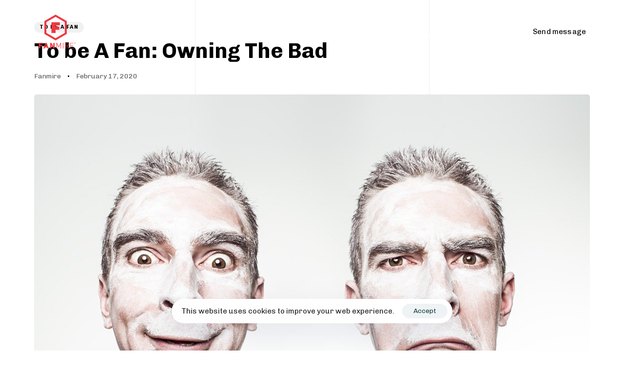

--- FILE ---
content_type: text/html; charset=utf-8
request_url: https://www.google.com/recaptcha/api2/aframe
body_size: 265
content:
<!DOCTYPE HTML><html><head><meta http-equiv="content-type" content="text/html; charset=UTF-8"></head><body><script nonce="CyOYljlciiNujaOiyixk4g">/** Anti-fraud and anti-abuse applications only. See google.com/recaptcha */ try{var clients={'sodar':'https://pagead2.googlesyndication.com/pagead/sodar?'};window.addEventListener("message",function(a){try{if(a.source===window.parent){var b=JSON.parse(a.data);var c=clients[b['id']];if(c){var d=document.createElement('img');d.src=c+b['params']+'&rc='+(localStorage.getItem("rc::a")?sessionStorage.getItem("rc::b"):"");window.document.body.appendChild(d);sessionStorage.setItem("rc::e",parseInt(sessionStorage.getItem("rc::e")||0)+1);localStorage.setItem("rc::h",'1769500335933');}}}catch(b){}});window.parent.postMessage("_grecaptcha_ready", "*");}catch(b){}</script></body></html>

--- FILE ---
content_type: text/css
request_url: https://fanmire.com/wp-content/cache/autoptimize/css/autoptimize_single_5cfd16022f555a3bb76ad2be9ba5f7d2.css?timestamp=1711445137&ver=6.9
body_size: 92
content:
@media screen and (min-width:1396px){.main-header .container{max-width:1366px}.container{width:1366px}}

--- FILE ---
content_type: image/svg+xml
request_url: https://fanmire.com/wp-content/uploads/2024/09/Fanmirelogo.svg
body_size: 1165
content:
<svg width="75" height="70" viewBox="0 0 75 70" fill="none" xmlns="http://www.w3.org/2000/svg">
<path d="M34.0104 53.0101L11.084 39.7558V13.2534L34.0104 0L56.9369 13.2534V39.7558L34.0104 53.0101ZM15.0613 37.4741L34.0104 48.4413L52.9596 37.4741V15.5356L34.0104 4.56928L15.0613 15.5356V37.4741Z" fill="#EF3740"/>
<path d="M33.9559 21.9271V24.6431H41.7458V31.1567H33.9559V37.7685H25.5117V15.6426H42.8586V21.9271H33.9559Z" fill="#EF3740"/>
<path d="M7.75247 60.2287H2.52442V62.6137L7.36389 62.5981L7.23177 64.8743H2.52442V69.6128H0V57.9219H7.90013L7.75247 60.2287Z" fill="#EF3740"/>
<path d="M17.5325 69.6138L16.6625 67.3998H12.3278L11.4656 69.6138H8.89453L13.4931 57.9307H15.6838C19.3735 67.2992 20.2823 69.6138 20.2823 69.6138H17.5325ZM15.9325 65.2557C15.9325 65.2557 14.7283 61.4105 14.5418 60.7659H14.4952C14.2853 61.4183 13.019 65.2712 13.019 65.2712L15.9325 65.2557Z" fill="#EF3740"/>
<path d="M30.0204 69.6138C29.8494 69.334 26.7033 64.4868 25.9188 63.2282C25.8566 63.1349 25.6545 62.8474 25.5069 62.5992V69.6138H22.9902V57.9307H25.01L28.8551 63.8188C28.894 63.8888 29.2204 64.3624 29.4997 64.8287C29.4997 63.6479 29.4997 61.5427 29.4997 57.9307H32.0086V69.6138H30.0204Z" fill="#EF3740"/>
<path d="M44.2808 69.6138V59.3597L43.7683 60.7659L40.8164 67.1593H40.1796L37.2355 60.7582L36.6997 59.4919V69.6138H35.7676V57.9307H36.9173L40.506 65.7298L44.0403 57.9307H45.2134V69.6138H44.2808Z" fill="#EF3740"/>
<path d="M48.9941 69.6138V57.9307H49.9651V69.6138H48.9941Z" fill="#EF3740"/>
<path d="M60.2109 69.6138L57.2513 64.6266H54.688V69.6138H53.7559V57.9307H56.8787C59.1782 57.9307 60.685 58.8395 60.685 61.3333C60.685 62.9256 59.8383 64.0287 58.2378 64.5183L61.3607 69.6142H60.2109V69.6138ZM54.688 58.8084V63.7644H57.1813C58.4865 63.7644 59.7524 62.98 59.7524 61.4028C59.7524 59.6939 58.7658 58.8084 57.0959 58.8084H54.688Z" fill="#EF3740"/>
<path d="M70.8833 69.6158H64.1562V57.9404H70.8678L70.8134 58.8259H65.0884V63.2773H70.0911L70.0444 64.0929H65.0884V68.7303H70.9377L70.8833 69.6158Z" fill="#EF3740"/>
<path d="M73.6574 59.7365C72.8729 59.7365 72.3184 59.1729 72.3184 58.3797C72.3184 57.5815 72.8647 57.0215 73.6574 57.0215C74.4505 57.0215 74.9982 57.5486 74.9982 58.3797C74.9987 59.1921 74.4451 59.7365 73.6574 59.7365ZM73.6574 57.1998C72.9433 57.1998 72.509 57.7269 72.509 58.3797C72.509 59.0293 72.952 59.5596 73.6574 59.5596C74.3664 59.5596 74.8076 59.0535 74.8076 58.3797C74.8076 57.6848 74.3719 57.1998 73.6574 57.1998ZM74.0249 59.1326L73.6729 58.5077H73.4137V59.1326H73.202V57.5765H73.6587C73.9719 57.5765 74.1927 57.7045 74.1927 58.0542C74.1927 58.2659 74.0615 58.4181 73.8969 58.4675L74.2786 59.1326H74.0249ZM73.4142 57.7776V58.3011H73.6926C73.8503 58.3011 73.9778 58.2293 73.9778 58.0579C73.9778 57.8636 73.8832 57.7776 73.6839 57.7776H73.4142Z" fill="#EF3740"/>
</svg>
